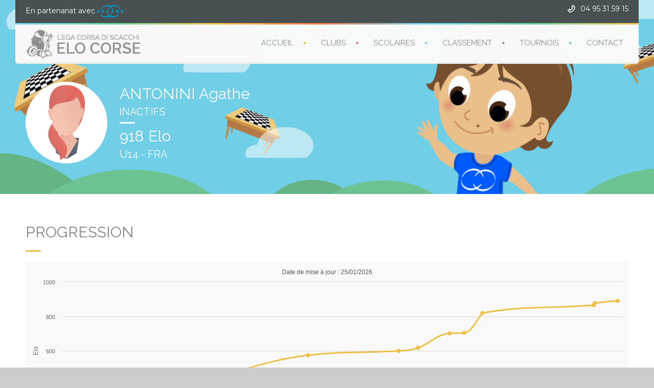

--- FILE ---
content_type: text/html; charset=UTF-8
request_url: https://elo.corse-echecs.com/echecs/page.php?page=joueur&id=26112
body_size: 9494
content:
	<!DOCTYPE html>
<!--[if lt IE 7 ]><html class="ie ie6" lang="fr"> <![endif]-->
<!--[if IE 7 ]><html class="ie ie7" lang="fr"> <![endif]-->
<!--[if IE 8 ]><html class="ie ie8" lang="fr"> <![endif]-->
<!--[if (gte IE 9)|!(IE)]><!-->
<html lang="fr"> <!--<![endif]-->

<head>

	<meta charset="utf-8">

	<title>Elo-Corse</title>
	<meta name="description" content="La Ligue Corse des Échecs publie son propre système de classification pour tous les joueurs ayant une licence Corse. Celle-ci est en particulier attribuée gratuitement à tous les enfants bénéficiant d'une heure d'enseignement dans le temps scolaire">
	<meta name="author" content="Corsicaweb">
	<meta name="viewport" content="width=device-width, initial-scale=1.0"> <!--meta responsive-->

	<!--START CSS-->
	<link rel="stylesheet" href="/css/nicdark_style.css"> <!--style-->
	<link rel="stylesheet" href="/css/custom.css"> <!--style-->
	<link rel="stylesheet" href="/css/nicdark_responsive.css"> <!--nicdark_responsive-->

	<!--revslider-->
	<link rel="stylesheet" href="/css/revslider/settings.css"> <!--revslider-->

	<!--END CSS-->

	<!--google fonts-->
	<link href='https://fonts.googleapis.com/css?family=Montserrat:400,700' rel='stylesheet' type='text/css'> <!-- font-family: 'Montserrat', sans-serif; -->
	<link href='https://fonts.googleapis.com/css?family=Raleway:400,700,600' rel='stylesheet' type='text/css'> <!-- font-family: 'Raleway', sans-serif; -->
	<link href='https://fonts.googleapis.com/css?family=Montez' rel='stylesheet' type='text/css'> <!-- font-family: 'Montez', cursive; -->

	<!--[if lt IE 9]>  
    <script src="http://html5shiv.googlecode.com/svn/trunk/html5.js"></script>  
    <![endif]-->

	<!--FAVICONS-->
	<link rel="shortcut icon" href="/img/favicon/favicon.ico">
	<!--END FAVICONS-->

	<!--main-->
	<script src="/js/main/jquery.min.js"></script> <!--Jquery-->
	<script src="/js/main/jquery-ui.js"></script> <!--Jquery UI-->
	<script src="/js/main/excanvas.js"></script> <!--canvas need for ie-->

		<script>
		(function(w, d, s, l, i) {
			w[l] = w[l] || [];
			w[l].push({
				'gtm.start': new Date().getTime(),
				event: 'gtm.js'
			});
			var f = d.getElementsByTagName(s)[0],
				j = d.createElement(s),
				dl = l != 'dataLayer' ? '&l=' + l : '';
			j.async = true;
			j.src =
				'https://www.googletagmanager.com/gtm.js?id=' + i + dl;
			f.parentNode.insertBefore(j, f);
		})(window, document, 'script', 'dataLayer', 'GTM-55MWL2V');
	</script>


</head>

<body id="start_nicdark_framework">
	<noscript><iframe src="https://www.googletagmanager.com/ns.html?id=GTM-55MWL2V" height="0" width="0" style="display:none;visibility:hidden"></iframe></noscript>

	<div class="nicdark_site">
		<div class="nicdark_site_fullwidth nicdark_clearfix">
			<div class="nicdark_overlay"></div>

			<div class="nicdark_section nicdark_navigation fade-down">

				<div class="nicdark_menu_boxed">

					<div class="nicdark_section nicdark_bg_greydark nicdark_displaynone_responsive">
						<div class="nicdark_container nicdark_clearfix">
							<div class="grid grid_6">
								<div class="nicdark_focus">
									<h6 class="white">En partenariat avec <a class="white" href="http://www.oscaro.com/" target="_blank"> <img src="/img/logo-oscaro-01.png" alt="OSCARO" height="25" style="vertical-align: middle" /></a></h6>
								</div>
							</div>
							<div class="grid grid_6 right">
								<div class="nicdark_focus right">
									<h6 class="white"><i class="icon-phone-outline"></i>&nbsp;&nbsp;04 95 31 59 15</h6>
								</div>
							</div>
						</div>
					</div>

					<div class="nicdark_space3 nicdark_bg_gradient"></div>

					<div class="nicdark_section nicdark_bg_grey nicdark_shadow nicdark_radius_bottom">
						<div class="nicdark_container nicdark_clearfix">

							<div class="grid grid_12 percentage">

								<div class="nicdark_space20"></div>

								<div class="nicdark_logo nicdark_marginleft10">
									<a href="/"><img alt="" src="/img/logo2.png"></a>
								</div>

								<nav>
									<ul class="nicdark_menu nicdark_margin010 nicdark_padding50">

										<li class="yellow"><a href="/">ACCUEIL</a></li>
										<li class="red"><a href="/echecs/page.php?page=club">CLUBS</a></li>
										<li class="blue"><a href="/echecs/page.php?page=scolaire">SCOLAIRES</a></li>
										<li class="purple"><a href="/echecs/page.php?page=classement">CLASSEMENT</a></li>
										<li class="green"><a href="/echecs/page.php?page=tournoi">TOURNOIS</a></li>
										<li class="grey"><a href="/echecs/page.php?page=contact">CONTACT</a></li>
									</ul>
								</nav>

								<div class="nicdark_space20"></div>

							</div>

						</div>
						<!--end container-->

					</div>
					<!--end header-->

				</div>

			</div>	
			<!--start section-->
	<section id="nicdark_parallax_title" class="nicdark_section nicdark_img_echec">
	
	    <div class="nicdark_filter ">
	
	        <!--start nicdark_container-->
	        <div class="nicdark_container nicdark_clearfix">
	
	            <div class="grid grid_12">
	                <div class="nicdark_space100"></div>
	                <div class="nicdark_space50"></div>
		            	                <div class="photo" style="background: url(../img/joueur/F.jpg) center center no-repeat; background-size: cover; -webkit-background-size: cover;"></div>
										<div class="info">
	                <h1 class="white subtitle">ANTONINI Agathe</h1>
	                <div class="nicdark_space10"></div>
	                <h3 class="subtitle white">INACTIFS</h3>
	                <div class="nicdark_space10"></div>
					<div class="nicdark_divider left small"><span class="nicdark_bg_white nicdark_radius"></span></div>
	                <div class="nicdark_space10"></div>
	                <h1 class="white subtitle">918 Elo</h1>
	                <div class="nicdark_space10"></div>
	                <h3 class="white subtitle">U14 - FRA</h3>
					</div>
	                <div class="nicdark_space50"></div>
	            </div>
	
	        </div>
	        <!--end nicdark_container-->
	
	    </div>
	     
	</section>
	<!--end section-->
	
	<!--start section-->
	<section class="nicdark_section">
	
	    <!--start nicdark_container-->
	    <div class="nicdark_container nicdark_clearfix">
	
	        <div class="nicdark_space50"></div>
	
	        <div class="grid grid_12">

	            <h1 class="subtitle greydark">PROGRESSION</h1>
	            <div class="nicdark_space20"></div>
	            <div class="nicdark_divider left small"><span class="nicdark_bg_yellow nicdark_radius"></span></div>
	            <div class="nicdark_space20"></div>
				<div class="nicdark_textevidence nicdark_bg_grey nicdark_shadow nicdark_radius left overflow_scroll">   
					<script src="/js/plugins/highcharts/highcharts.js"></script>
					<script>
						$(function () {
						    Highcharts.setOptions({
						        lang: {
						            months: ['janvier', 'février', 'mars', 'avril', 'mai', 'juin',
						                          'juillet', 'août', 'septembre', 'octobre', 'novembre', 'décembre'],
						            weekdays: ['Dimanche', 'Lundi', 'Mardi', 'Mercredi', 
						                             'Jeudi', 'Vendredi', 'Samedi'],
						            shortMonths: ['Jan', 'Fev', 'Mar', 'Avr', 'Mai', 'Juin', 'Juil',
						                                'Aout', 'Sept', 'Oct', 'Nov', 'Déc'],
						            decimalPoint: ',',
						            downloadPNG: 'Télécharger en image PNG',
						            downloadJPEG: 'Télécharger en image JPEG',
						            downloadPDF: 'Télécharger en document PDF',
						            downloadSVG: 'Télécharger en document Vectoriel',
						            exportButtonTitle: 'Export du graphique',
						            loading: 'Chargement en cours...',
						            printButtonTitle: 'Imprimer le graphique',
						            resetZoom: 'Réinitialiser le zoom',
						            resetZoomTitle: 'Réinitialiser le zoom au niveau 1:1',
						            thousandsSep: ' ',
						            decimalPoint: ','
						        }
						    });
							Highcharts.theme = {
							   colors: ["#edbf47"],
							   chart: {
							      backgroundColor: null
							   },
							   xAxis: {
							      labels: {
							         style: {
							            color: '#6e6e70'
							         }
							      }
							   },
							   yAxis: {
							      labels: {
							         style: {
							            color: '#6e6e70'
							         }
							      }
							   },							
							   // General
							   background2: '#E0E0E8'
							   
							};
							
							// Apply the theme
							Highcharts.setOptions(Highcharts.theme);
				
						    $('#progress').highcharts({
						        chart: {
						            type: 'spline'
						        },
						        title: {
						            text: ''
						        },
						        subtitle: {
						            text: 'Date de mise à jour : 25/01/2026'
						        },
						        xAxis: {
						            type: 'datetime',
						            dateTimeLabelFormats: { // don't display the dummy year
						                month: '%e. %b %Y',
						                year: '%Y'
						            },
						            title: {
						                text: 'Date'
						            }
						        },
						        yAxis: {
						            title: {
						                text: 'Elo'
						            },
						            min: 237						        },
						        tooltip: {
						            headerFormat: '<b>{series.name}</b><br>',
						            pointFormat: '{point.x:%e. %b %Y}: {point.y:f} Elo'
						        },
						
						        plotOptions: {
									series: {
										lineWidth: 3
									},
									spline: {
						                marker: {
						                    enabled: true
						                }
						            }
						        },
						
						        series: [{
						            name: 'Progression ANTONINI Agathe',
						            data: [
										[Date.UTC(2021,1,16), 287],
[Date.UTC(2021,11,5), 442],
[Date.UTC(2022,5,29), 574],
[Date.UTC(2023,0,2), 599],
[Date.UTC(2023,1,11), 617],
[Date.UTC(2023,3,18), 701],
[Date.UTC(2023,4,18), 704],
[Date.UTC(2023,5,25), 819],
[Date.UTC(2024,1,10), 865],
[Date.UTC(2024,1,13), 876],
[Date.UTC(2024,2,31), 889],
						            ]
						        }]
						    });
						});
					</script>
					<div id="progress" style="width: 100%; height: 400px;"></div>
				</div>


	        </div>        

	        <div class="nicdark_space50"></div>

	
	    </div>
	    <!--end nicdark_container-->
	            
	</section>
	
	
	<section class="nicdark_section">
	
	    <!--start nicdark_container-->
	    <div class="nicdark_container nicdark_clearfix">
            <div class="nicdark_space20"></div>

	        <div class="grid grid_12">
	            <h1 class="subtitle greydark">GAIN ELO (10 DERNIERS TOURNOIS)</h1>
	            <div class="nicdark_space20"></div>
	            <div class="nicdark_divider left small"><span class="nicdark_bg_yellow nicdark_radius"></span></div>
	            <div class="nicdark_space20"></div>
	        </div>
	        
			<div class="grid grid_6 nicdark_relative">
				<ul class="nicdark_list border">
					                <li class="nicdark_border_grey nicdark_club">
	                    <div class="nicdark_space15"></div>
	                    <p>Mme Ristori		                    <a href="page.php?page=tournoi&id=4385&action=ga" class="nicdark_btn nicdark_bg_green extrasmall nicdark_radius nicdark_shadow white right">29.1 Elo</a>
		                </p>
	                    <div class="nicdark_space15"></div>
	                </li>
					                <li class="nicdark_border_grey nicdark_club">
	                    <div class="nicdark_space15"></div>
	                    <p>resultats individuels ONORE		                    <a href="page.php?page=tournoi&id=4367&action=ga" class="nicdark_btn nicdark_bg_red extrasmall nicdark_radius nicdark_shadow white right">-7.85 Elo</a>
		                </p>
	                    <div class="nicdark_space15"></div>
	                </li>
					                <li class="nicdark_border_grey nicdark_club">
	                    <div class="nicdark_space15"></div>
	                    <p>Atelier Mardi		                    <a href="page.php?page=tournoi&id=4358&action=ga" class="nicdark_btn nicdark_bg_green extrasmall nicdark_radius nicdark_shadow white right">21.32 Elo</a>
		                </p>
	                    <div class="nicdark_space15"></div>
	                </li>
					                <li class="nicdark_border_grey nicdark_club">
	                    <div class="nicdark_space15"></div>
	                    <p>Qualificatifs de Balagne -12 -14 -16 ans		                    <a href="page.php?page=tournoi&id=4325&action=ga" class="nicdark_btn nicdark_bg_green extrasmall nicdark_radius nicdark_shadow white right">11.54 Elo</a>
		                </p>
	                    <div class="nicdark_space15"></div>
	                </li>
					                <li class="nicdark_border_grey nicdark_club">
	                    <div class="nicdark_space15"></div>
	                    <p>Atelier mardi		                    <a href="page.php?page=tournoi&id=4315&action=ga" class="nicdark_btn nicdark_bg_green extrasmall nicdark_radius nicdark_shadow white right">10.255 Elo</a>
		                </p>
	                    <div class="nicdark_space15"></div>
	                </li>
				</ul></div><div class="grid grid_6 nicdark_relative"><ul class="nicdark_list border">	                <li class="nicdark_border_grey nicdark_club">
	                    <div class="nicdark_space15"></div>
	                    <p>Mardi Noel		                    <a href="page.php?page=tournoi&id=4314&action=ga" class="nicdark_btn nicdark_bg_green extrasmall nicdark_radius nicdark_shadow white right">2.655 Elo</a>
		                </p>
	                    <div class="nicdark_space15"></div>
	                </li>
					                <li class="nicdark_border_grey nicdark_club">
	                    <div class="nicdark_space15"></div>
	                    <p>Atelier Mardi		                    <a href="page.php?page=tournoi&id=4313&action=ga" class="nicdark_btn nicdark_bg_green extrasmall nicdark_radius nicdark_shadow white right">33.305 Elo</a>
		                </p>
	                    <div class="nicdark_space15"></div>
	                </li>
					                <li class="nicdark_border_grey nicdark_club">
	                    <div class="nicdark_space15"></div>
	                    <p>4Ã©me Open de Monticello		                    <a href="page.php?page=tournoi&id=4277&action=ga" class="nicdark_btn nicdark_bg_green extrasmall nicdark_radius nicdark_shadow white right">22.04 Elo</a>
		                </p>
	                    <div class="nicdark_space15"></div>
	                </li>
					                <li class="nicdark_border_grey nicdark_club">
	                    <div class="nicdark_space15"></div>
	                    <p>Munticellu Mme Ambrogi		                    <a href="page.php?page=tournoi&id=4275&action=ga" class="nicdark_btn nicdark_bg_green extrasmall nicdark_radius nicdark_shadow white right">91.235 Elo</a>
		                </p>
	                    <div class="nicdark_space15"></div>
	                </li>
					                <li class="nicdark_border_grey nicdark_club">
	                    <div class="nicdark_space15"></div>
	                    <p>Atelier Mardi		                    <a href="page.php?page=tournoi&id=4261&action=ga" class="nicdark_btn nicdark_bg_green extrasmall nicdark_radius nicdark_shadow white right">2.54 Elo</a>
		                </p>
	                    <div class="nicdark_space15"></div>
	                </li>
								</ul>
			</div>

            <div class="nicdark_space50"></div>

	    </div>
	</section>
	
	<!--end section-->
	<section id="nicdark_parallax_countdown" class="nicdark_section nicdark_imgparallax nicdark_img_tournoi">
	
		<div class="nicdark_filter greydark">
	        <!--start nicdark_container-->
	        <div class="nicdark_container nicdark_clearfix">
	
	            <div class="nicdark_space40"></div>
	            <div class="nicdark_space50"></div>
	
	            <div class="grid grid_12">
	                <h1 class="white center subtitle">NOMBRE DE PARTIES</h1>
	                <div class="nicdark_space10"></div>
	                <div class="nicdark_divider center big"><span class="nicdark_bg_white nicdark_radius"></span></div> 
	                <div class="nicdark_space20"></div>    
	            </div>
	
			    <div class="nicdark_countdown">
			        <div class="grid grid_3">
			            <div class="nicdark_textevidence center">
			                <h1 class="subtitle white extrasize nicdark_transition nicdark_counter" data-to="119" data-speed="1000">119</h1>
			
			                <div class="nicdark_space20"></div><a class="nicdark_btn nicdark_bg_blue small nicdark_shadow nicdark_radius white">PARTIES JOUÉES</a>
			
			                <div class="nicdark_space5"></div>
			            </div>
			        </div>
			        <div class="grid grid_3">
			            <div class="nicdark_textevidence center">
			                <h1 class="subtitle white extrasize nicdark_transition nicdark_counter" data-to="68" data-speed="1000">68</h1>
			
			                <div class="nicdark_space20"></div><a class="nicdark_btn nicdark_bg_green small nicdark_shadow nicdark_radius white">PARTIES GAGNÉES</a>
			
			                <div class="nicdark_space5"></div>
			            </div>
			        </div>
			        <div class="grid grid_3">
			            <div class="nicdark_textevidence center">
			                <h1 class="subtitle white extrasize nicdark_transition nicdark_counter" data-to="8" data-speed="1000">8</h1>
			
			                <div class="nicdark_space20"></div><a class="nicdark_btn nicdark_bg_yellow small nicdark_shadow nicdark_radius white">PARTIES NULLES</a>
			
			                <div class="nicdark_space5"></div>
			            </div>
			        </div>
			        <div class="grid grid_3">
			            <div class="nicdark_textevidence center">
			                <h1 class="subtitle white extrasize nicdark_transition nicdark_counter" data-to="43" data-speed="1000">43</h1>
			
			                <div class="nicdark_space20"></div><a class="nicdark_btn nicdark_bg_red small nicdark_shadow nicdark_radius white">PARTIES PERDUES</a>
			
			                <div class="nicdark_space5"></div>
			            </div>
			        </div>
			    </div>
	
	            <div class="nicdark_space40"></div>
	            <div class="nicdark_space50"></div>
	
	        </div>
	        <!--end nicdark_container-->
        </div>

	</section>
	<!--end section -->


	<!--start section-->
	<section class="nicdark_section">
	
	    <!--start nicdark_container-->
	    <div class="nicdark_container nicdark_clearfix">
	
	        <div class="nicdark_space50"></div>
	
	        <div class="grid grid_12">

<!--
	            <h1 class="subtitle greydark">LE PALMARES</h1>
	            <div class="nicdark_space20"></div>
	            <div class="nicdark_divider left small"><span class="nicdark_bg_red nicdark_radius"></span></div>
	            <div class="nicdark_space20"></div>
-->
	
				<div class="nicdark_textevidence nicdark_bg_grey nicdark_shadow nicdark_radius left overflow_scroll">   
				    <table class="nicdark_table medium nicdark_bg_yellow nicdark_radius ">
				        <thead class="nicdark_border_yellow">
				            <tr>
				                <td><h4 class="white">DATE</h4></td>
				                <td width="40%"><h4 class="white">TOURNOI</h4></td>
				                <td width="5%"><h4 class="white">RONDE</h4></td>
				                <td width="30%"><h4 class="white">ADVERSAIRE</h4></td>
				                <td width="5%"><h4 class="white">ELO</h4></td>
				                <td width="5%"><h4 class="white">COUL.</h4></td>
				                <td width="5%"><h4 class="white">RES</h4></td>
				                <td width="5%"><h4 class="white">GAIN</h4></td>
				            </tr>
				        </thead>
				        <tbody class="nicdark_bg_grey nicdark_border_grey">
												            <tr class=" ">
					                <td><p>13/05/2024</p></td>
					                <td><p>Mme Ristori</p></td>
					                <td><p>1</p></td>
					                <td><p>DE MARCO Alesiu</p></td>
					                <td><p>501</p></td>
					                <td><p>Blanc</p></td>
					                <td><p>
						            1-0						            </p></td>
					                <td><p>3,25</p></td>
					            </tr>
																					            <tr class="">
					                <td><p>13/05/2024</p></td>
					                <td><p>Mme Ristori</p></td>
					                <td><p>2</p></td>
					                <td><p>DOLESI Francescu</p></td>
					                <td><p>594</p></td>
					                <td><p>Noir</p></td>
					                <td><p>
						            1-0					                </p></td>
					                <td><p>5,33</p></td>
					            </tr>
																					            <tr class=" ">
					                <td><p>13/05/2024</p></td>
					                <td><p>Mme Ristori</p></td>
					                <td><p>3</p></td>
					                <td><p>DUNKAN ORDIONI Aaron</p></td>
					                <td><p>507</p></td>
					                <td><p>Blanc</p></td>
					                <td><p>
						            1-0						            </p></td>
					                <td><p>3,38</p></td>
					            </tr>
																					            <tr class="">
					                <td><p>13/05/2024</p></td>
					                <td><p>Mme Ristori</p></td>
					                <td><p>4</p></td>
					                <td><p>FRANCESCHINI Chiara</p></td>
					                <td><p>627</p></td>
					                <td><p>Noir</p></td>
					                <td><p>
						            1-0					                </p></td>
					                <td><p>6,23</p></td>
					            </tr>
																					            <tr class=" ">
					                <td><p>13/05/2024</p></td>
					                <td><p>Mme Ristori</p></td>
					                <td><p>5</p></td>
					                <td><p>PIANNE Mattis</p></td>
					                <td><p>632</p></td>
					                <td><p>Blanc</p></td>
					                <td><p>
						            1-0						            </p></td>
					                <td><p>6,35</p></td>
					            </tr>
																					            <tr class="">
					                <td><p>13/05/2024</p></td>
					                <td><p>Mme Ristori</p></td>
					                <td><p>6</p></td>
					                <td><p>COLOMBANI Joseph</p></td>
					                <td><p>454</p></td>
					                <td><p>Noir</p></td>
					                <td><p>
						            1-0					                </p></td>
					                <td><p>2,45</p></td>
					            </tr>
																					            <tr class="">
					                <td><p>13/05/2024</p></td>
					                <td><p>Mme Ristori</p></td>
					                <td><p>7</p></td>
					                <td><p>GHAFFAR Zakaria</p></td>
					                <td><p>430</p></td>
					                <td><p>Noir</p></td>
					                <td><p>
						            1-0					                </p></td>
					                <td><p>2,13</p></td>
					            </tr>
																					            <tr class=" ">
					                <td><p>31/03/2024</p></td>
					                <td><p>resultats individuels ONORE</p></td>
					                <td><p>1</p></td>
					                <td><p>DE CASTELLI Philippe</p></td>
					                <td><p>670</p></td>
					                <td><p>Blanc</p></td>
					                <td><p>
						            0-1						            </p></td>
					                <td><p>-11,51</p></td>
					            </tr>
																					            <tr class="">
					                <td><p>31/03/2024</p></td>
					                <td><p>resultats individuels ONORE</p></td>
					                <td><p>2</p></td>
					                <td><p>BONNAY TRAMONI Baptiste</p></td>
					                <td><p>992</p></td>
					                <td><p>Noir</p></td>
					                <td><p>
						            0-1					                </p></td>
					                <td><p>-5,12</p></td>
					            </tr>
																					            <tr class="">
					                <td><p>31/03/2024</p></td>
					                <td><p>resultats individuels ONORE</p></td>
					                <td><p>3</p></td>
					                <td><p>BACON Laurianne</p></td>
					                <td><p>890</p></td>
					                <td><p>Noir</p></td>
					                <td><p>
						            0-1					                </p></td>
					                <td><p>-7,20</p></td>
					            </tr>
																					            <tr class=" ">
					                <td><p>31/03/2024</p></td>
					                <td><p>resultats individuels ONORE</p></td>
					                <td><p>4</p></td>
					                <td><p>PLACIDE Princestone</p></td>
					                <td><p>854</p></td>
					                <td><p>Blanc</p></td>
					                <td><p>
						            1-0						            </p></td>
					                <td><p>11,73</p></td>
					            </tr>
																					            <tr class=" ">
					                <td><p>31/03/2024</p></td>
					                <td><p>resultats individuels ONORE</p></td>
					                <td><p>5</p></td>
					                <td><p>PAOLANTONACCI Theodora</p></td>
					                <td><p>900</p></td>
					                <td><p>Blanc</p></td>
					                <td><p>
						            1-0						            </p></td>
					                <td><p>13,35</p></td>
					            </tr>
																					            <tr class="">
					                <td><p>31/03/2024</p></td>
					                <td><p>resultats individuels ONORE</p></td>
					                <td><p>6</p></td>
					                <td><p>GODE MONTEIL Octave</p></td>
					                <td><p>799</p></td>
					                <td><p>Noir</p></td>
					                <td><p>
						            0-1					                </p></td>
					                <td><p>-9,11</p></td>
					            </tr>
																					            <tr class="">
					                <td><p>26/03/2024</p></td>
					                <td><p>Atelier Mardi</p></td>
					                <td><p>1</p></td>
					                <td><p>BORRAGINI FERRARI Lucas</p></td>
					                <td><p>200</p></td>
					                <td><p>Noir</p></td>
					                <td><p>
						            1-0					                </p></td>
					                <td><p>0,35</p></td>
					            </tr>
																					            <tr class=" ">
					                <td><p>26/03/2024</p></td>
					                <td><p>Atelier Mardi</p></td>
					                <td><p>2</p></td>
					                <td><p>FOISIL Eva</p></td>
					                <td><p>818</p></td>
					                <td><p>Blanc</p></td>
					                <td><p>
						            1-0						            </p></td>
					                <td><p>12,48</p></td>
					            </tr>
																					            <tr class="">
					                <td><p>26/03/2024</p></td>
					                <td><p>Atelier Mardi</p></td>
					                <td><p>3</p></td>
					                <td><p>FOISIL Marie</p></td>
					                <td><p>986</p></td>
					                <td><p>Noir</p></td>
					                <td><p>
						            0-1					                </p></td>
					                <td><p>-4,16</p></td>
					            </tr>
																					            <tr class=" ">
					                <td><p>26/03/2024</p></td>
					                <td><p>Atelier Mardi</p></td>
					                <td><p>4</p></td>
					                <td><p>VERSINI Louise</p></td>
					                <td><p>806</p></td>
					                <td><p>Blanc</p></td>
					                <td><p>
						            1-0						            </p></td>
					                <td><p>12,05</p></td>
					            </tr>
																					            <tr class="">
					                <td><p>26/03/2024</p></td>
					                <td><p>Atelier Mardi</p></td>
					                <td><p>5</p></td>
					                <td><p>COMTE SANTUCCI Alicio Neo Guevara</p></td>
					                <td><p>259</p></td>
					                <td><p>Noir</p></td>
					                <td><p>
						            1-0					                </p></td>
					                <td><p>0,60</p></td>
					            </tr>
																					            <tr class="">
					                <td><p>11/02/2024</p></td>
					                <td><p>Qualificatifs de Balagne -12 -14 -16 ans</p></td>
					                <td><p>1</p></td>
					                <td><p>SAVELLI DE GUIDO Lucca</p></td>
					                <td><p>1237</p></td>
					                <td><p>Noir</p></td>
					                <td><p>
						            0-1					                </p></td>
					                <td><p>-1,05</p></td>
					            </tr>
																					            <tr class=" ">
					                <td><p>11/02/2024</p></td>
					                <td><p>Qualificatifs de Balagne -12 -14 -16 ans</p></td>
					                <td><p>2</p></td>
					                <td><p>VALERY Anna Dea</p></td>
					                <td><p>653</p></td>
					                <td><p>Blanc</p></td>
					                <td><p>
						            1-0						            </p></td>
					                <td><p>6,98</p></td>
					            </tr>
																					            <tr class="">
					                <td><p>11/02/2024</p></td>
					                <td><p>Qualificatifs de Balagne -12 -14 -16 ans</p></td>
					                <td><p>3</p></td>
					                <td><p>DUBERNET AGOSTINI Pablo</p></td>
					                <td><p>969</p></td>
					                <td><p>Noir</p></td>
					                <td><p>
						            0-1					                </p></td>
					                <td><p>-4,47</p></td>
					            </tr>
																					            <tr class=" ">
					                <td><p>11/02/2024</p></td>
					                <td><p>Qualificatifs de Balagne -12 -14 -16 ans</p></td>
					                <td><p>4</p></td>
					                <td><p>LHONI-HUBERT Mahe</p></td>
					                <td><p>622</p></td>
					                <td><p>Blanc</p></td>
					                <td><p>
						            1-0						            </p></td>
					                <td><p>6,08</p></td>
					            </tr>
																					            <tr class=" ">
					                <td><p>11/02/2024</p></td>
					                <td><p>Qualificatifs de Balagne -12 -14 -16 ans</p></td>
					                <td><p>5</p></td>
					                <td><p>FOISIL Marie</p></td>
					                <td><p>986</p></td>
					                <td><p>Blanc</p></td>
					                <td><p>
						            0-1						            </p></td>
					                <td><p>-4,16</p></td>
					            </tr>
																					            <tr class="">
					                <td><p>11/02/2024</p></td>
					                <td><p>Qualificatifs de Balagne -12 -14 -16 ans</p></td>
					                <td><p>6</p></td>
					                <td><p>VERSINI Louise</p></td>
					                <td><p>806</p></td>
					                <td><p>Noir</p></td>
					                <td><p>
						            1-0					                </p></td>
					                <td><p>12,05</p></td>
					            </tr>
																					            <tr class="">
					                <td><p>11/02/2024</p></td>
					                <td><p>Qualificatifs de Balagne -12 -14 -16 ans</p></td>
					                <td><p>7</p></td>
					                <td><p>SUSINI Stella</p></td>
					                <td><p>1002</p></td>
					                <td><p>Noir</p></td>
					                <td><p>
						            0-1					                </p></td>
					                <td><p>-3,89</p></td>
					            </tr>
																					            <tr class=" ">
					                <td><p>19/12/2023</p></td>
					                <td><p>Mardi Noel</p></td>
					                <td><p>1</p></td>
					                <td><p>COMTE SANTUCCI Alicio Neo Guevara</p></td>
					                <td><p>200</p></td>
					                <td><p>Blanc</p></td>
					                <td><p>
						            1-0						            </p></td>
					                <td><p>0,35</p></td>
					            </tr>
																					            <tr class="">
					                <td><p>19/12/2023</p></td>
					                <td><p>Mardi Noel</p></td>
					                <td><p>2</p></td>
					                <td><p>FOISIL Marie</p></td>
					                <td><p>985</p></td>
					                <td><p>Noir</p></td>
					                <td><p>
						            1-0					                </p></td>
					                <td><p>18,03</p></td>
					            </tr>
																					            <tr class=" ">
					                <td><p>19/12/2023</p></td>
					                <td><p>Mardi Noel</p></td>
					                <td><p>3</p></td>
					                <td><p>VERSINI Louise</p></td>
					                <td><p>806</p></td>
					                <td><p>Blanc</p></td>
					                <td><p>
						            0-1						            </p></td>
					                <td><p>-7,77</p></td>
					            </tr>
																					            <tr class="">
					                <td><p>19/12/2023</p></td>
					                <td><p>Mardi Noel</p></td>
					                <td><p>4</p></td>
					                <td><p>FOISIL Eva</p></td>
					                <td><p>799</p></td>
					                <td><p>Noir</p></td>
					                <td><p>
						            0-1					                </p></td>
					                <td><p>-7,92</p></td>
					            </tr>
																					            <tr class="">
					                <td><p>19/12/2023</p></td>
					                <td><p>Mardi Noel</p></td>
					                <td><p>5</p></td>
					                <td><p>MURCIA Gerald</p></td>
					                <td><p>1642</p></td>
					                <td><p>Noir</p></td>
					                <td><p>
						            0-1					                </p></td>
					                <td><p>-0,03</p></td>
					            </tr>
																					            <tr class="">
					                <td><p>14/11/2023</p></td>
					                <td><p>Atelier mardi</p></td>
					                <td><p>1</p></td>
					                <td><p>VERSINI Louise</p></td>
					                <td><p>806</p></td>
					                <td><p>Noir</p></td>
					                <td><p>
						            0-1					                </p></td>
					                <td><p>-7,77</p></td>
					            </tr>
																					            <tr class=" ">
					                <td><p>14/11/2023</p></td>
					                <td><p>Atelier mardi</p></td>
					                <td><p>5</p></td>
					                <td><p>FOISIL Marie</p></td>
					                <td><p>985</p></td>
					                <td><p>Blanc</p></td>
					                <td><p>
						            1-0						            </p></td>
					                <td><p>18,03</p></td>
					            </tr>
																					            <tr class=" ">
					                <td><p>19/09/2023</p></td>
					                <td><p>Atelier Mardi</p></td>
					                <td><p>1</p></td>
					                <td><p>DUBERNET AGOSTINI Pablo</p></td>
					                <td><p>963</p></td>
					                <td><p>Blanc</p></td>
					                <td><p>
						            1-0						            </p></td>
					                <td><p>17,38</p></td>
					            </tr>
																					            <tr class=" ">
					                <td><p>19/09/2023</p></td>
					                <td><p>Atelier Mardi</p></td>
					                <td><p>2</p></td>
					                <td><p>VERSINI Louise</p></td>
					                <td><p>806</p></td>
					                <td><p>Blanc</p></td>
					                <td><p>
						            1-0						            </p></td>
					                <td><p>12,05</p></td>
					            </tr>
																					            <tr class="">
					                <td><p>19/09/2023</p></td>
					                <td><p>Atelier Mardi</p></td>
					                <td><p>3</p></td>
					                <td><p>FOISIL Eva</p></td>
					                <td><p>799</p></td>
					                <td><p>Noir</p></td>
					                <td><p>
						            1-0					                </p></td>
					                <td><p>11,80</p></td>
					            </tr>
																					            <tr class=" ">
					                <td><p>19/09/2023</p></td>
					                <td><p>Atelier Mardi</p></td>
					                <td><p>4</p></td>
					                <td><p>HAMONIC Adrien</p></td>
					                <td><p>1011</p></td>
					                <td><p>Blanc</p></td>
					                <td><p>
						            0-1						            </p></td>
					                <td><p>-3,74</p></td>
					            </tr>
																					            <tr class="">
					                <td><p>19/09/2023</p></td>
					                <td><p>Atelier Mardi</p></td>
					                <td><p>5</p></td>
					                <td><p>FOISIL Marie</p></td>
					                <td><p>985</p></td>
					                <td><p>Noir</p></td>
					                <td><p>
						            0-1					                </p></td>
					                <td><p>-4,19</p></td>
					            </tr>
																					            <tr class="">
					                <td><p>25/06/2023</p></td>
					                <td><p>4Ã©me Open de Monticello</p></td>
					                <td><p>1</p></td>
					                <td><p>FRISONI Robin</p></td>
					                <td><p>1500</p></td>
					                <td><p>Noir</p></td>
					                <td><p>
						            0-1					                </p></td>
					                <td><p>-0,06</p></td>
					            </tr>
																					            <tr class=" ">
					                <td><p>25/06/2023</p></td>
					                <td><p>4Ã©me Open de Monticello</p></td>
					                <td><p>2</p></td>
					                <td><p>GIUDICELLI MARCHINI Enzo</p></td>
					                <td><p>545</p></td>
					                <td><p>Blanc</p></td>
					                <td><p>
						            1-0						            </p></td>
					                <td><p>5,58</p></td>
					            </tr>
																					            <tr class="">
					                <td><p>25/06/2023</p></td>
					                <td><p>4Ã©me Open de Monticello</p></td>
					                <td><p>3</p></td>
					                <td><p>TANNOUS BONELLI Pierre Antoine</p></td>
					                <td><p>1073</p></td>
					                <td><p>Noir</p></td>
					                <td><p>
						            0-1					                </p></td>
					                <td><p>-1,65</p></td>
					            </tr>
																					            <tr class=" ">
					                <td><p>25/06/2023</p></td>
					                <td><p>4Ã©me Open de Monticello</p></td>
					                <td><p>4</p></td>
					                <td><p>HARAMY Lina</p></td>
					                <td><p>226</p></td>
					                <td><p>Blanc</p></td>
					                <td><p>
						            1-0						            </p></td>
					                <td><p>0,66</p></td>
					            </tr>
																					            <tr class="">
					                <td><p>25/06/2023</p></td>
					                <td><p>4Ã©me Open de Monticello</p></td>
					                <td><p>5</p></td>
					                <td><p>SUSINI Stella</p></td>
					                <td><p>991</p></td>
					                <td><p>Noir</p></td>
					                <td><p>
						            0-1					                </p></td>
					                <td><p>-2,46</p></td>
					            </tr>
																					            <tr class=" ">
					                <td><p>25/06/2023</p></td>
					                <td><p>4Ã©me Open de Monticello</p></td>
					                <td><p>6</p></td>
					                <td><p>COLOMBANI Paul Andre</p></td>
					                <td><p>608</p></td>
					                <td><p>Blanc</p></td>
					                <td><p>
						            1-0						            </p></td>
					                <td><p>7,56</p></td>
					            </tr>
																					            <tr class="">
					                <td><p>25/06/2023</p></td>
					                <td><p>4Ã©me Open de Monticello</p></td>
					                <td><p>7</p></td>
					                <td><p>BASTIANI Olivier</p></td>
					                <td><p>900</p></td>
					                <td><p>Noir</p></td>
					                <td><p>
						            1-0					                </p></td>
					                <td><p>19,26</p></td>
					            </tr>
																					            <tr class=" ">
					                <td><p>25/06/2023</p></td>
					                <td><p>4Ã©me Open de Monticello</p></td>
					                <td><p>8</p></td>
					                <td><p>HAMEL David</p></td>
					                <td><p>874</p></td>
					                <td><p>Blanc</p></td>
					                <td><p>
						            0-1						            </p></td>
					                <td><p>-3,93</p></td>
					            </tr>
																					            <tr class="">
					                <td><p>25/06/2023</p></td>
					                <td><p>4Ã©me Open de Monticello</p></td>
					                <td><p>9</p></td>
					                <td><p>FOISIL Marie</p></td>
					                <td><p>952</p></td>
					                <td><p>Noir</p></td>
					                <td><p>
						            0-1					                </p></td>
					                <td><p>-2,92</p></td>
					            </tr>
																					            <tr class="">
					                <td><p>23/06/2023</p></td>
					                <td><p>Atelier Mardi</p></td>
					                <td><p>1</p></td>
					                <td><p>HAMONIC Adrien</p></td>
					                <td><p>946</p></td>
					                <td><p>Noir</p></td>
					                <td><p>
						            0-1					                </p></td>
					                <td><p>-1,22</p></td>
					            </tr>
																					            <tr class="">
					                <td><p>23/06/2023</p></td>
					                <td><p>Munticellu Mme Ambrogi</p></td>
					                <td><p>1</p></td>
					                <td><p>JOLIBOIS Lenaig</p></td>
					                <td><p>478</p></td>
					                <td><p>Noir</p></td>
					                <td><p>
						            1-0					                </p></td>
					                <td><p>11,01</p></td>
					            </tr>
																					            <tr class=" ">
					                <td><p>23/06/2023</p></td>
					                <td><p>Munticellu Mme Ambrogi</p></td>
					                <td><p>2</p></td>
					                <td><p>PIANNE Mattis</p></td>
					                <td><p>517</p></td>
					                <td><p>Blanc</p></td>
					                <td><p>
						            1-0						            </p></td>
					                <td><p>12,60</p></td>
					            </tr>
																					            <tr class=" ">
					                <td><p>23/06/2023</p></td>
					                <td><p>Atelier Mardi</p></td>
					                <td><p>2</p></td>
					                <td><p>VALERY Anto</p></td>
					                <td><p>254</p></td>
					                <td><p>Blanc</p></td>
					                <td><p>
						            1-0						            </p></td>
					                <td><p>3,00</p></td>
					            </tr>
																					            <tr class="">
					                <td><p>23/06/2023</p></td>
					                <td><p>Munticellu Mme Ambrogi</p></td>
					                <td><p>3</p></td>
					                <td><p>VERSINI Louise</p></td>
					                <td><p>488</p></td>
					                <td><p>Noir</p></td>
					                <td><p>
						            1/2					                </p></td>
					                <td><p>-0,60</p></td>
					            </tr>
																					            <tr class="">
					                <td><p>23/06/2023</p></td>
					                <td><p>Atelier Mardi</p></td>
					                <td><p>3</p></td>
					                <td><p>FOISIL Eva</p></td>
					                <td><p>591</p></td>
					                <td><p>Noir</p></td>
					                <td><p>
						            0-1					                </p></td>
					                <td><p>-5,37</p></td>
					            </tr>
																					            <tr class=" ">
					                <td><p>23/06/2023</p></td>
					                <td><p>Munticellu Mme Ambrogi</p></td>
					                <td><p>4</p></td>
					                <td><p>FOISIL Marie</p></td>
					                <td><p>715</p></td>
					                <td><p>Blanc</p></td>
					                <td><p>
						            1/2						            </p></td>
					                <td><p>5,73</p></td>
					            </tr>
																					            <tr class=" ">
					                <td><p>23/06/2023</p></td>
					                <td><p>Atelier Mardi</p></td>
					                <td><p>4</p></td>
					                <td><p>ALLEGRINI Ghjacumina</p></td>
					                <td><p>423</p></td>
					                <td><p>Blanc</p></td>
					                <td><p>
						            1-0						            </p></td>
					                <td><p>7,38</p></td>
					            </tr>
																					            <tr class=" ">
					                <td><p>23/06/2023</p></td>
					                <td><p>Atelier Mardi</p></td>
					                <td><p>5</p></td>
					                <td><p>DUBERNET AGOSTINI Pablo</p></td>
					                <td><p>943</p></td>
					                <td><p>Blanc</p></td>
					                <td><p>
						            0-1						            </p></td>
					                <td><p>-1,25</p></td>
					            </tr>
																					            <tr class="">
					                <td><p>23/06/2023</p></td>
					                <td><p>Munticellu Mme Ambrogi</p></td>
					                <td><p>5</p></td>
					                <td><p>COLOMBANI Marie</p></td>
					                <td><p>545</p></td>
					                <td><p>Noir</p></td>
					                <td><p>
						            1-0					                </p></td>
					                <td><p>13,77</p></td>
					            </tr>
																					            <tr class=" ">
					                <td><p>23/06/2023</p></td>
					                <td><p>Munticellu Mme Ambrogi</p></td>
					                <td><p>6</p></td>
					                <td><p>LHONI-HUBERT Mahe</p></td>
					                <td><p>514</p></td>
					                <td><p>Blanc</p></td>
					                <td><p>
						            1-0						            </p></td>
					                <td><p>12,48</p></td>
					            </tr>
																					            <tr class="">
					                <td><p>23/06/2023</p></td>
					                <td><p>Munticellu Mme Ambrogi</p></td>
					                <td><p>7</p></td>
					                <td><p>DIAZ ACQUAVIVA Sandro</p></td>
					                <td><p>500</p></td>
					                <td><p>Noir</p></td>
					                <td><p>
						            1-0					                </p></td>
					                <td><p>11,91</p></td>
					            </tr>
																					            <tr class=" ">
					                <td><p>23/06/2023</p></td>
					                <td><p>Munticellu Mme Ambrogi</p></td>
					                <td><p>8</p></td>
					                <td><p>AGATI Leonore</p></td>
					                <td><p>532</p></td>
					                <td><p>Blanc</p></td>
					                <td><p>
						            1-0						            </p></td>
					                <td><p>13,23</p></td>
					            </tr>
																					            <tr class="">
					                <td><p>23/06/2023</p></td>
					                <td><p>Munticellu Mme Ambrogi</p></td>
					                <td><p>9</p></td>
					                <td><p>FOLACCI Leo</p></td>
					                <td><p>480</p></td>
					                <td><p>Noir</p></td>
					                <td><p>
						            1-0					                </p></td>
					                <td><p>11,10</p></td>
					            </tr>
																					            <tr class="">
					                <td><p>17/05/2023</p></td>
					                <td><p>atelier mardi 7</p></td>
					                <td><p>1</p></td>
					                <td><p>DUBERNET AGOSTINI Pablo</p></td>
					                <td><p>933</p></td>
					                <td><p>Noir</p></td>
					                <td><p>
						            0-1					                </p></td>
					                <td><p>-0,60</p></td>
					            </tr>
																					            <tr class=" ">
					                <td><p>17/05/2023</p></td>
					                <td><p>atelier mardi 7</p></td>
					                <td><p>2</p></td>
					                <td><p>VALERY Anto</p></td>
					                <td><p>254</p></td>
					                <td><p>Blanc</p></td>
					                <td><p>
						            1-0						            </p></td>
					                <td><p>3,33</p></td>
					            </tr>
																					            <tr class="">
					                <td><p>17/05/2023</p></td>
					                <td><p>atelier mardi 7</p></td>
					                <td><p>3</p></td>
					                <td><p>FOISIL Marie</p></td>
					                <td><p>776</p></td>
					                <td><p>Noir</p></td>
					                <td><p>
						            0-1					                </p></td>
					                <td><p>-1,33</p></td>
					            </tr>
																					            <tr class=" ">
					                <td><p>17/05/2023</p></td>
					                <td><p>Atelier du mardi 6</p></td>
					                <td><p>4</p></td>
					                <td><p>RAVAILLE Gabin</p></td>
					                <td><p>200</p></td>
					                <td><p>Blanc</p></td>
					                <td><p>
						            1-0						            </p></td>
					                <td><p>2,10</p></td>
					            </tr>
																					            <tr class=" ">
					                <td><p>17/05/2023</p></td>
					                <td><p>atelier mardi 7</p></td>
					                <td><p>4</p></td>
					                <td><p>FOISIL Eva</p></td>
					                <td><p>561</p></td>
					                <td><p>Blanc</p></td>
					                <td><p>
						            0-1						            </p></td>
					                <td><p>-2,77</p></td>
					            </tr>
																					            <tr class=" ">
					                <td><p>17/05/2023</p></td>
					                <td><p>atelier mardi 7</p></td>
					                <td><p>5</p></td>
					                <td><p>HAMONIC Adrien</p></td>
					                <td><p>921</p></td>
					                <td><p>Blanc</p></td>
					                <td><p>
						            0-1						            </p></td>
					                <td><p>-0,64</p></td>
					            </tr>
																					            <tr class="">
					                <td><p>17/05/2023</p></td>
					                <td><p>Atelier du mardi 6</p></td>
					                <td><p>5</p></td>
					                <td><p>VALERY Anto</p></td>
					                <td><p>254</p></td>
					                <td><p>Noir</p></td>
					                <td><p>
						            1-0					                </p></td>
					                <td><p>3,00</p></td>
					            </tr>
																					            <tr class="">
					                <td><p>06/04/2023</p></td>
					                <td><p>Munticellu - Mme Ambrogi</p></td>
					                <td><p>1</p></td>
					                <td><p>AFKIR Sarah</p></td>
					                <td><p>453</p></td>
					                <td><p>Noir</p></td>
					                <td><p>
						            1-0					                </p></td>
					                <td><p>10,02</p></td>
					            </tr>
																					            <tr class=" ">
					                <td><p>06/04/2023</p></td>
					                <td><p>Munticellu - Mme Ambrogi</p></td>
					                <td><p>2</p></td>
					                <td><p>PROST Ellea</p></td>
					                <td><p>500</p></td>
					                <td><p>Blanc</p></td>
					                <td><p>
						            1-0						            </p></td>
					                <td><p>11,91</p></td>
					            </tr>
																					            <tr class="">
					                <td><p>06/04/2023</p></td>
					                <td><p>Munticellu - Mme Ambrogi</p></td>
					                <td><p>3</p></td>
					                <td><p>AGATI Leonore</p></td>
					                <td><p>532</p></td>
					                <td><p>Noir</p></td>
					                <td><p>
						            1/2					                </p></td>
					                <td><p>-0,30</p></td>
					            </tr>
																					            <tr class=" ">
					                <td><p>06/04/2023</p></td>
					                <td><p>Munticellu - Mme Ambrogi</p></td>
					                <td><p>4</p></td>
					                <td><p>COLOMBANI Marie</p></td>
					                <td><p>545</p></td>
					                <td><p>Blanc</p></td>
					                <td><p>
						            1-0						            </p></td>
					                <td><p>13,77</p></td>
					            </tr>
																					            <tr class="">
					                <td><p>06/04/2023</p></td>
					                <td><p>Munticellu - Mme Ambrogi</p></td>
					                <td><p>5</p></td>
					                <td><p>LHONI-HUBERT Mahe</p></td>
					                <td><p>514</p></td>
					                <td><p>Noir</p></td>
					                <td><p>
						            1-0					                </p></td>
					                <td><p>12,48</p></td>
					            </tr>
																					            <tr class=" ">
					                <td><p>06/04/2023</p></td>
					                <td><p>Munticellu - Mme Ambrogi</p></td>
					                <td><p>6</p></td>
					                <td><p>FOISIL Marie</p></td>
					                <td><p>715</p></td>
					                <td><p>Blanc</p></td>
					                <td><p>
						            0-1						            </p></td>
					                <td><p>-1,55</p></td>
					            </tr>
																					            <tr class="">
					                <td><p>06/04/2023</p></td>
					                <td><p>Munticellu - Mme Ambrogi</p></td>
					                <td><p>7</p></td>
					                <td><p>DE MARCO Alesiu</p></td>
					                <td><p>420</p></td>
					                <td><p>Noir</p></td>
					                <td><p>
						            1-0					                </p></td>
					                <td><p>8,79</p></td>
					            </tr>
																					            <tr class=" ">
					                <td><p>02/04/2023</p></td>
					                <td><p>Ch Onore Individuale</p></td>
					                <td><p>1</p></td>
					                <td><p>TANNOUS BONELLI Pierre Antoine</p></td>
					                <td><p>965</p></td>
					                <td><p>Blanc</p></td>
					                <td><p>
						            0-1						            </p></td>
					                <td><p>-1,09</p></td>
					            </tr>
																					            <tr class="">
					                <td><p>02/04/2023</p></td>
					                <td><p>Ch Onore Individuale</p></td>
					                <td><p>2</p></td>
					                <td><p>GAGNOR Enzo</p></td>
					                <td><p>728</p></td>
					                <td><p>Noir</p></td>
					                <td><p>
						            1/2					                </p></td>
					                <td><p>4,59</p></td>
					            </tr>
																					            <tr class="">
					                <td><p>02/04/2023</p></td>
					                <td><p>Ch Onore Individuale</p></td>
					                <td><p>3</p></td>
					                <td><p>FEDERICI Vincent</p></td>
					                <td><p>414</p></td>
					                <td><p>Noir</p></td>
					                <td><p>
						            1-0					                </p></td>
					                <td><p>7,08</p></td>
					            </tr>
																					            <tr class=" ">
					                <td><p>02/04/2023</p></td>
					                <td><p>Ch Onore Individuale</p></td>
					                <td><p>4</p></td>
					                <td><p>FRANCESCHI Antoine</p></td>
					                <td><p>704</p></td>
					                <td><p>Blanc</p></td>
					                <td><p>
						            1-0						            </p></td>
					                <td><p>18,63</p></td>
					            </tr>
																					            <tr class=" ">
					                <td><p>02/04/2023</p></td>
					                <td><p>Ch Onore Individuale</p></td>
					                <td><p>5</p></td>
					                <td><p>VIENNE Lia Maria</p></td>
					                <td><p>372</p></td>
					                <td><p>Blanc</p></td>
					                <td><p>
						            1-0						            </p></td>
					                <td><p>5,79</p></td>
					            </tr>
																					            <tr class=" ">
					                <td><p>02/04/2023</p></td>
					                <td><p>Ch Onore Individuale</p></td>
					                <td><p>6</p></td>
					                <td><p>BIANCARELLI LITTY Andria</p></td>
					                <td><p>593</p></td>
					                <td><p>Blanc</p></td>
					                <td><p>
						            0-1						            </p></td>
					                <td><p>-5,34</p></td>
					            </tr>
																					            <tr class="">
					                <td><p>05/02/2023</p></td>
					                <td><p>Qualificatifs Chpt de Corse Balagne  -10 ans</p></td>
					                <td><p>1</p></td>
					                <td><p>DUBANT Tahis</p></td>
					                <td><p>427</p></td>
					                <td><p>Noir</p></td>
					                <td><p>
						            1-0					                </p></td>
					                <td><p>8,16</p></td>
					            </tr>
																					            <tr class=" ">
					                <td><p>05/02/2023</p></td>
					                <td><p>Qualificatifs Chpt de Corse Balagne  -10 ans</p></td>
					                <td><p>2</p></td>
					                <td><p>FOISIL Marie</p></td>
					                <td><p>776</p></td>
					                <td><p>Blanc</p></td>
					                <td><p>
						            0-1						            </p></td>
					                <td><p>-1,33</p></td>
					            </tr>
																					            <tr class="">
					                <td><p>05/02/2023</p></td>
					                <td><p>Qualificatifs Chpt de Corse Balagne  -10 ans</p></td>
					                <td><p>3</p></td>
					                <td><p>ALLEGRINI Ghjacumina</p></td>
					                <td><p>363</p></td>
					                <td><p>Noir</p></td>
					                <td><p>
						            0-1					                </p></td>
					                <td><p>-3,99</p></td>
					            </tr>
																					            <tr class=" ">
					                <td><p>05/02/2023</p></td>
					                <td><p>Qualificatifs Chpt de Corse Balagne  -10 ans</p></td>
					                <td><p>4</p></td>
					                <td><p>LOUTFI Sidoine</p></td>
					                <td><p>468</p></td>
					                <td><p>Blanc</p></td>
					                <td><p>
						            1-0						            </p></td>
					                <td><p>9,66</p></td>
					            </tr>
																					            <tr class="">
					                <td><p>05/02/2023</p></td>
					                <td><p>Qualificatifs Chpt de Corse Balagne  -10 ans</p></td>
					                <td><p>5</p></td>
					                <td><p>SAVELLI DE GUIDO Romain</p></td>
					                <td><p>549</p></td>
					                <td><p>Noir</p></td>
					                <td><p>
						            0-1					                </p></td>
					                <td><p>-2,85</p></td>
					            </tr>
																					            <tr class=" ">
					                <td><p>05/02/2023</p></td>
					                <td><p>Qualificatifs Chpt de Corse Balagne  -10 ans</p></td>
					                <td><p>6</p></td>
					                <td><p>CHIBA Fahd</p></td>
					                <td><p>475</p></td>
					                <td><p>Blanc</p></td>
					                <td><p>
						            1-0						            </p></td>
					                <td><p>9,93</p></td>
					            </tr>
																					            <tr class="">
					                <td><p>05/02/2023</p></td>
					                <td><p>Qualificatifs Chpt de Corse Balagne  -10 ans</p></td>
					                <td><p>7</p></td>
					                <td><p>DUBERNET AGOSTINI Pablo</p></td>
					                <td><p>933</p></td>
					                <td><p>Noir</p></td>
					                <td><p>
						            0-1					                </p></td>
					                <td><p>-0,60</p></td>
					            </tr>
																					            <tr class=" ">
					                <td><p>18/10/2022</p></td>
					                <td><p>Mme Ambrogi</p></td>
					                <td><p>1</p></td>
					                <td><p>JOLIBOIS Lenaig</p></td>
					                <td><p>478</p></td>
					                <td><p>Blanc</p></td>
					                <td><p>
						            1-0						            </p></td>
					                <td><p>11,01</p></td>
					            </tr>
																					            <tr class="">
					                <td><p>18/10/2022</p></td>
					                <td><p>Mme Ambrogi</p></td>
					                <td><p>2</p></td>
					                <td><p>DOLESI Francescu</p></td>
					                <td><p>417</p></td>
					                <td><p>Noir</p></td>
					                <td><p>
						            1-0					                </p></td>
					                <td><p>8,67</p></td>
					            </tr>
																					            <tr class=" ">
					                <td><p>18/10/2022</p></td>
					                <td><p>Mme Ambrogi</p></td>
					                <td><p>3</p></td>
					                <td><p>PIANNE Mattis</p></td>
					                <td><p>517</p></td>
					                <td><p>Blanc</p></td>
					                <td><p>
						            0-1						            </p></td>
					                <td><p>-2,90</p></td>
					            </tr>
																					            <tr class="">
					                <td><p>18/10/2022</p></td>
					                <td><p>Mme Ambrogi</p></td>
					                <td><p>6</p></td>
					                <td><p>PRUVOST ZIELINSKI Zofia</p></td>
					                <td><p>374</p></td>
					                <td><p>Noir</p></td>
					                <td><p>
						            1/2					                </p></td>
					                <td><p>-1,30</p></td>
					            </tr>
																					            <tr class=" ">
					                <td><p>18/10/2022</p></td>
					                <td><p>Mme Ambrogi</p></td>
					                <td><p>7</p></td>
					                <td><p>BRAS Lesia</p></td>
					                <td><p>453</p></td>
					                <td><p>Blanc</p></td>
					                <td><p>
						            1-0						            </p></td>
					                <td><p>10,02</p></td>
					            </tr>
																					            <tr class=" ">
					                <td><p>04/04/2022</p></td>
					                <td><p>Mme Sacco</p></td>
					                <td><p>1</p></td>
					                <td><p>GIRAULT CHATELOT Clelia</p></td>
					                <td><p>400</p></td>
					                <td><p>Blanc</p></td>
					                <td><p>
						            0-1						            </p></td>
					                <td><p>-1,00</p></td>
					            </tr>
																					            <tr class="">
					                <td><p>04/04/2022</p></td>
					                <td><p>Mme Sacco</p></td>
					                <td><p>2</p></td>
					                <td><p>DOLESI Francescu</p></td>
					                <td><p>400</p></td>
					                <td><p>Noir</p></td>
					                <td><p>
						            1-0					                </p></td>
					                <td><p>15,00</p></td>
					            </tr>
																					            <tr class=" ">
					                <td><p>04/04/2022</p></td>
					                <td><p>Mme Sacco</p></td>
					                <td><p>3</p></td>
					                <td><p>HABOUZIT Lesia</p></td>
					                <td><p>400</p></td>
					                <td><p>Blanc</p></td>
					                <td><p>
						            1-0						            </p></td>
					                <td><p>15,00</p></td>
					            </tr>
																					            <tr class="">
					                <td><p>04/04/2022</p></td>
					                <td><p>Mme Sacco</p></td>
					                <td><p>4</p></td>
					                <td><p>RAYMOND Lena</p></td>
					                <td><p>400</p></td>
					                <td><p>Noir</p></td>
					                <td><p>
						            1-0					                </p></td>
					                <td><p>15,00</p></td>
					            </tr>
																					            <tr class="">
					                <td><p>04/04/2022</p></td>
					                <td><p>Mme Sacco</p></td>
					                <td><p>5</p></td>
					                <td><p>FOISIL Marie</p></td>
					                <td><p>400</p></td>
					                <td><p>Noir</p></td>
					                <td><p>
						            1-0					                </p></td>
					                <td><p>15,00</p></td>
					            </tr>
																					            <tr class=" ">
					                <td><p>04/04/2022</p></td>
					                <td><p>Mme Sacco</p></td>
					                <td><p>6</p></td>
					                <td><p>LALOUCHI Issam</p></td>
					                <td><p>400</p></td>
					                <td><p>Blanc</p></td>
					                <td><p>
						            1-0						            </p></td>
					                <td><p>15,00</p></td>
					            </tr>
																					            <tr class=" ">
					                <td><p>24/01/2022</p></td>
					                <td><p>Mme Sacco</p></td>
					                <td><p>1</p></td>
					                <td><p>JOLIBOIS Lenaig</p></td>
					                <td><p>400</p></td>
					                <td><p>Blanc</p></td>
					                <td><p>
						            1-0						            </p></td>
					                <td><p>15,00</p></td>
					            </tr>
																					            <tr class="">
					                <td><p>24/01/2022</p></td>
					                <td><p>Mme Sacco</p></td>
					                <td><p>2</p></td>
					                <td><p>FOLACCI Leo</p></td>
					                <td><p>400</p></td>
					                <td><p>Noir</p></td>
					                <td><p>
						            1-0					                </p></td>
					                <td><p>15,00</p></td>
					            </tr>
																					            <tr class=" ">
					                <td><p>24/01/2022</p></td>
					                <td><p>Mme Sacco</p></td>
					                <td><p>3</p></td>
					                <td><p>LHONI-HUBERT Mahe</p></td>
					                <td><p>400</p></td>
					                <td><p>Blanc</p></td>
					                <td><p>
						            1-0						            </p></td>
					                <td><p>15,00</p></td>
					            </tr>
																					            <tr class="">
					                <td><p>24/01/2022</p></td>
					                <td><p>Mme Sacco</p></td>
					                <td><p>4</p></td>
					                <td><p>PINAUD GIROLAMI Carla-Marie</p></td>
					                <td><p>400</p></td>
					                <td><p>Noir</p></td>
					                <td><p>
						            0-1					                </p></td>
					                <td><p>-1,00</p></td>
					            </tr>
																					            <tr class=" ">
					                <td><p>24/01/2022</p></td>
					                <td><p>Mme Sacco</p></td>
					                <td><p>5</p></td>
					                <td><p>COLOMBANI Marie</p></td>
					                <td><p>400</p></td>
					                <td><p>Blanc</p></td>
					                <td><p>
						            0-1						            </p></td>
					                <td><p>-1,00</p></td>
					            </tr>
																					            <tr class="">
					                <td><p>24/01/2022</p></td>
					                <td><p>Mme Sacco</p></td>
					                <td><p>6</p></td>
					                <td><p>FOISIL Marie</p></td>
					                <td><p>400</p></td>
					                <td><p>Noir</p></td>
					                <td><p>
						            1/2					                </p></td>
					                <td><p>0,00</p></td>
					            </tr>
																					            <tr class="">
					                <td><p>24/01/2022</p></td>
					                <td><p>Mme Sacco</p></td>
					                <td><p>7</p></td>
					                <td><p>LALOUCHI Issam</p></td>
					                <td><p>400</p></td>
					                <td><p>Noir</p></td>
					                <td><p>
						            1-0					                </p></td>
					                <td><p>15,00</p></td>
					            </tr>
																					            <tr class="">
					                <td><p>21/09/2021</p></td>
					                <td><p>Mme Sacco</p></td>
					                <td><p>1</p></td>
					                <td><p>GIRAULT CHATELOT Clelia</p></td>
					                <td><p>400</p></td>
					                <td><p>Noir</p></td>
					                <td><p>
						            0-1					                </p></td>
					                <td><p>-1,00</p></td>
					            </tr>
																					            <tr class=" ">
					                <td><p>21/09/2021</p></td>
					                <td><p>Mme Sacco</p></td>
					                <td><p>2</p></td>
					                <td><p>DA COSTA FARIA Lily-Rose</p></td>
					                <td><p>400</p></td>
					                <td><p>Blanc</p></td>
					                <td><p>
						            1-0						            </p></td>
					                <td><p>15,00</p></td>
					            </tr>
																					            <tr class="">
					                <td><p>21/09/2021</p></td>
					                <td><p>Mme Sacco</p></td>
					                <td><p>3</p></td>
					                <td><p>LHONI-HUBERT Mahe</p></td>
					                <td><p>400</p></td>
					                <td><p>Noir</p></td>
					                <td><p>
						            1-0					                </p></td>
					                <td><p>15,00</p></td>
					            </tr>
																					            <tr class=" ">
					                <td><p>21/09/2021</p></td>
					                <td><p>Mme Sacco</p></td>
					                <td><p>4</p></td>
					                <td><p>HABOUZIT Lesia</p></td>
					                <td><p>400</p></td>
					                <td><p>Blanc</p></td>
					                <td><p>
						            1-0						            </p></td>
					                <td><p>15,00</p></td>
					            </tr>
																					            <tr class="">
					                <td><p>21/09/2021</p></td>
					                <td><p>Mme Sacco</p></td>
					                <td><p>5</p></td>
					                <td><p>FOISIL Marie</p></td>
					                <td><p>400</p></td>
					                <td><p>Noir</p></td>
					                <td><p>
						            1/2					                </p></td>
					                <td><p>0,00</p></td>
					            </tr>
																					            <tr class=" ">
					                <td><p>21/09/2021</p></td>
					                <td><p>Mme Sacco</p></td>
					                <td><p>6</p></td>
					                <td><p>AGATI Leonore</p></td>
					                <td><p>400</p></td>
					                <td><p>Blanc</p></td>
					                <td><p>
						            0-1						            </p></td>
					                <td><p>-1,00</p></td>
					            </tr>
																					            <tr class="">
					                <td><p>21/09/2021</p></td>
					                <td><p>Mme Sacco</p></td>
					                <td><p>7</p></td>
					                <td><p>VERSINI Louise</p></td>
					                <td><p>400</p></td>
					                <td><p>Noir</p></td>
					                <td><p>
						            0-1					                </p></td>
					                <td><p>-1,00</p></td>
					            </tr>
																					            <tr class=" ">
					                <td><p>08/12/2020</p></td>
					                <td><p>Mme Guerini</p></td>
					                <td><p>1</p></td>
					                <td><p>D'ORIANO Arthur</p></td>
					                <td><p>300</p></td>
					                <td><p>Blanc</p></td>
					                <td><p>
						            0-1						            </p></td>
					                <td><p>0,00</p></td>
					            </tr>
																					            <tr class="">
					                <td><p>08/12/2020</p></td>
					                <td><p>Mme Guerini</p></td>
					                <td><p>2</p></td>
					                <td><p>FOISIL Marie</p></td>
					                <td><p>300</p></td>
					                <td><p>Noir</p></td>
					                <td><p>
						            1/2					                </p></td>
					                <td><p>4,14</p></td>
					            </tr>
																					            <tr class=" ">
					                <td><p>08/12/2020</p></td>
					                <td><p>Mme Guerini</p></td>
					                <td><p>3</p></td>
					                <td><p>DE MARCO Carlu-Andria</p></td>
					                <td><p>200</p></td>
					                <td><p>Blanc</p></td>
					                <td><p>
						            1-0						            </p></td>
					                <td><p>15,00</p></td>
					            </tr>
																					            <tr class="">
					                <td><p>08/12/2020</p></td>
					                <td><p>Mme Guerini</p></td>
					                <td><p>4</p></td>
					                <td><p>HABOUZIT Lesia</p></td>
					                <td><p>300</p></td>
					                <td><p>Noir</p></td>
					                <td><p>
						            1-0					                </p></td>
					                <td><p>19,14</p></td>
					            </tr>
																					            <tr class="">
					                <td><p>08/12/2020</p></td>
					                <td><p>Mme Guerini</p></td>
					                <td><p>5</p></td>
					                <td><p>VERSINI Louise</p></td>
					                <td><p>300</p></td>
					                <td><p>Noir</p></td>
					                <td><p>
						            1-0					                </p></td>
					                <td><p>19,14</p></td>
					            </tr>
																					            <tr class=" ">
					                <td><p>08/12/2020</p></td>
					                <td><p>Mme Guerini</p></td>
					                <td><p>6</p></td>
					                <td><p>GUINTINI Thao</p></td>
					                <td><p>1009</p></td>
					                <td><p>Blanc</p></td>
					                <td><p>
						            1-0						            </p></td>
					                <td><p>29,94</p></td>
					            </tr>
																					            <tr class=" ">
					                <td><p>08/12/2020</p></td>
					                <td><p>Mme Guerini</p></td>
					                <td><p>7</p></td>
					                <td><p>DUBERNET AGOSTINI Pablo</p></td>
					                <td><p>350</p></td>
					                <td><p>Blanc</p></td>
					                <td><p>
						            0-1						            </p></td>
					                <td><p>0,00</p></td>
					            </tr>
																				        </tbody>
				    </table>
				</div>
	            <div class="nicdark_space50"></div>
	        </div>
	    </div>
	</section>

	
	
	
		<div class="nicdark_space3 nicdark_bg_gradient"></div>
			
			<!--start section-->
	<section class="nicdark_section nicdark_bg_greydark">

	    <!--start nicdark_container-->
	    <div class="nicdark_container nicdark_clearfix">
	
	        <div class="nicdark_space30"></div>
	
	        <div class="grid grid_5 nomargin percentage">
	
	            <div class="nicdark_space20"></div>
	
	            <div class="nicdark_margin10">
	                <h4 class="white">LEGA CORSA DI SCACCHI</h4>
	                <div class="nicdark_space20"></div>
	                <div class="nicdark_divider left small"><span class="nicdark_bg_white nicdark_radius"></span></div>
	                <div class="nicdark_space20"></div>
	                <p class="white">La Ligue Corse des Échecs publie son propre système de classification pour tous les joueurs ayant une licence Corse. Celle-ci est en particulier attribuée gratuitement à tous les enfants bénéficiant d'une heure d'enseignement dans le temps scolaire. 
<br/>Le classement elo est un système d’évaluation du niveau de capacités relatif des joueurs d’échecs. Plus généralement, il peut servir à comparer deux joueurs d’une partie, et est utilisé par de nombreux jeux en ligne. Tout joueur qui participe à ce type de compétition peut se voir attribuer un classement provisoire qui sera amené à évoluer en fonction de ses performances.</p>
	                <div class="nicdark_space20"></div>
	                <div class="nicdark_divider left small"><span class="nicdark_bg_white nicdark_radius"></span></div>
	                <div class="nicdark_space20"></div>
	            </div>
	        </div>
	
	        <div class="grid grid_4 nomargin percentage">
	            <div class="nicdark_space20"></div>
	            <div class="nicdark_margin10">
	                <h4 class="white">FACEBOOK</h4>
	                <div class="nicdark_space20"></div>
	                <div class="nicdark_divider left small"><span class="nicdark_bg_white nicdark_radius"></span></div>
	                <div class="nicdark_space20"></div>
					
					<div id="fb-root"></div>
					<script>(function(d, s, id) {
					  var js, fjs = d.getElementsByTagName(s)[0];
					  if (d.getElementById(id)) return;
					  js = d.createElement(s); js.id = id;
					  js.src = "//connect.facebook.net/fr_FR/sdk.js#xfbml=1&appId=1563991990548255&version=v2.0";
					  fjs.parentNode.insertBefore(js, fjs);
					}(document, 'script', 'facebook-jssdk'));</script>
					<div class="fb-like-box" data-href="https://www.facebook.com/pages/Ligue-Corse-dEchecs/1520366838217770" data-colorscheme="dark" data-show-faces="true" data-header="false" data-stream="false" data-show-border="false"></div>
				</div>
			</div>
	        <div class="grid grid_3 nomargin percentage">
	
	            <div class="nicdark_space20"></div>
	
	            <div class="nicdark_margin10">
	                <h4 class="white">CONTACT</h4>
	                <div class="nicdark_space20"></div>
	                <div class="nicdark_divider left small"><span class="nicdark_bg_white nicdark_radius"></span></div>
	                <div class="nicdark_space20"></div>
					
					
                    <h4 class="white">Lega Corsa di Scacchi</h4>                        
                    <div class="white nicdark_space20"></div>
                    <p class="white">2, rue Commandant Lherminier<br/>20200 Bastia<br/>Tél. : 04 95 31 59 15<br/>Fax : 04 95 32 52 42</p>

<!--
	
	                <input class="nicdark_bg_greydark2 nicdark_radius nicdark_shadow white small subtitle" type="text" value="" placeholder="EMAIL">
	                <div class="nicdark_space20"></div>
	                <textarea rows="3" class="nicdark_bg_greydark2 nicdark_radius nicdark_shadow white small subtitle" placeholder="MESSAGE"></textarea>
	                <div class="nicdark_space20"></div>
	                <input class="nicdark_btn nicdark_bg_green small nicdark_shadow nicdark_radius white nicdark_press" type="submit" value="SEND">-->
	            </div>
	        </div> 
	
	        <div class="nicdark_space50"></div> 
	
	    </div>
	    <!--end nicdark_container-->
	            
	</section>
	<!--end section-->
	
	
	<!--start section-->
	<div class="nicdark_section nicdark_bg_greydark2 nicdark_copyrightlogo">

	    <!--start nicdark_container-->
	    <div class="nicdark_container nicdark_clearfix">
	
	        <div class="grid grid_6 nicdark_aligncenter_iphoneland nicdark_aligncenter_iphonepotr">
	            <div class="nicdark_space20"></div>
	            <p class="white">© Copyright 2015 par <span class="grey">Corsicaweb</span></p>
	        </div>
	
	
	        <div class="grid grid_6">
	            <div class="nicdark_focus right nicdark_aligncenter_iphoneland nicdark_aligncenter_iphonepotr">
	                <div class="nicdark_margin10">
	                    <a href="https://www.facebook.com/pages/Ligue-Corse-dEchecs/1520366838217770" target="_blank" class="nicdark_facebook nicdark_press right nicdark_btn_icon small nicdark_radius white"><i class="icon-facebook-1"></i></a>
	                </div>
	                <div class="nicdark_margin10">
	                    <a href="https://twitter.com/echecs_corse" target="_blank" class="nicdark_press right nicdark_btn_icon nicdark_bg_blue nicdark_shadow small nicdark_radius white"><i class="icon-twitter-1"></i></a>
	                </div>
	                <div class="nicdark_margin10">
	                    <a href="#start_nicdark_framework" class="nicdark_zoom nicdark_internal_link right nicdark_btn_icon nicdark_bg_greydark2 small nicdark_radius white"><i class="icon-up-outline"></i></a>
	                </div>
	            </div>
	        </div>
	
	    </div>
	    <!--end nicdark_container-->
	            
	</div>
	<!--end section-->    
        
		</div>
	</div>

	    <!--plugins-->
    <script src="/js/plugins/revslider/jquery.themepunch.tools.min.js"></script> <!--revslider-->
    <script src="/js/plugins/revslider/jquery.themepunch.revolution.min.js"></script> <!--revslider-->

    <!--menu-->
    <script src="/js/plugins/menu/superfish.min.js"></script> <!--superfish-->
    <script src="/js/plugins/menu/tinynav.min.js"></script> <!--tinynav-->

    <!--other-->
    <script src="/js/plugins/isotope/isotope.pkgd.min.js"></script> <!--isotope-->
    <script src="/js/plugins/mpopup/jquery.magnific-popup.min.js"></script> <!--mpopup-->
    <script src="/js/plugins/scroolto/scroolto.js"></script> <!--Scrool To-->
    <script src="/js/plugins/nicescrool/jquery.nicescroll.min.js"></script> <!--Nice Scroll-->
    <script src="/js/plugins/inview/jquery.inview.min.js"></script> <!--inview-->
    <script src="/js/plugins/parallax/jquery.parallax-1.1.3.js"></script> <!--parallax-->
    <script src="/js/plugins/countto/jquery.countTo.js"></script> <!--jquery.countTo-->
    <script src="/js/plugins/countdown/jquery.countdown.js"></script> <!--countdown-->
    
    <!--settings-->
    <script src="/js/settings.js"></script> <!--settings-->


<script>
window.axeptioSettings = {
  clientId: "66055f8a0ae15c03398a6c0a",
  cookiesVersion: "v2",
  googleConsentMode: {
    default: {
      analytics_storage: "denied",
      ad_storage: "denied",
      ad_user_data: "denied",
      ad_personalization: "denied",
      wait_for_update: 500
    }
  }
};
 
(function(d, s) {
  var t = d.getElementsByTagName(s)[0], e = d.createElement(s);
  e.async = true; e.src = "//static.axept.io/sdk.js";
  t.parentNode.insertBefore(e, t);
})(document, "script");
</script>	

	<!--custom js-->
<!--
	<script type="text/javascript">
	    jQuery(document).ready(function() {
	        //START PARALLAX SECTIONS
	        $('#nicdark_parallax_title').parallax("50%", 0.3);
	        //END PARALLAX SECTIONS
	    });
	</script>
-->

</body>  
</html>


--- FILE ---
content_type: application/javascript
request_url: https://elo.corse-echecs.com/js/settings.js
body_size: 2098
content:
/*
	Author: nicdark
	Author URI: http://www.nicdarkthemes.com/
*/


(function($) {
	"use strict";



	//isotope
	$( window ).load(function() {
		
		$('.nicdark_masonry_btns div a').click( function() {
			var filterValue = $( this ).attr('data-filter');
			$container.isotope({ filter: filterValue });
		});
		  
		var $container = $('.nicdark_masonry_container').isotope({
			itemSelector: '.nicdark_masonry_item'
		});

		$( '.nicdark_simulate_click' ).trigger( "click" );
	
	});
	///////////




	//inview
	var windowWidth = $(window).width(); 

	if (windowWidth < 400){
		
		$('.fade-left, .fade-up, .fade-down, .fade-right, .bounce-in, .rotate-In-Down-Left, .rotate-In-Down-Right').css('opacity','1');
			
	}else{
		
		$('.fade-up').bind('inview', function(event, visible) { if (visible == true) { $(this).addClass('animated fadeInUp'); } });
		$('.fade-down').bind('inview', function(event, visible) { if (visible == true) { $(this).addClass('animated fadeInDown'); } });
		$('.fade-left').bind('inview', function(event, visible) { if (visible == true) { $(this).addClass('animated fadeInLeft'); } });
		$('.fade-right').bind('inview', function(event, visible) { if (visible == true) { $(this).addClass('animated fadeInRight'); } });
		$('.bounce-in').bind('inview', function(event, visible) { if (visible == true) { $(this).addClass('animated bounceIn'); } });
		$('.rotate-In-Down-Left').bind('inview', function(event, visible) { if (visible == true) { $(this).addClass('animated rotateInDownLeft'); } });
		$('.rotate-In-Down-Right').bind('inview', function(event, visible) { if (visible == true) { $(this).addClass('animated rotateInDownRight'); } });	

	}
	///////////
		

	//menu	
	$('.nicdark_menu').superfish({});	
	//megamenu
	$('.nicdark_megamenu ul a').removeClass('sf-with-ul');
	$($('.nicdark_megamenu ul li').find('ul').get().reverse()).each(function(){
	  $(this).replaceWith($('<ol>'+$(this).html()+'</ol>'))
	})
	//responsive
	$('.nicdark_menu').tinyNav({
		active: 'selected',
		header: 'MENU'
	});
	///////////


	//fixed menu
	jQuery(window).scroll(function(){
		add_class_scroll();
	});
	add_class_scroll();
	function add_class_scroll() {
		if(jQuery(window).scrollTop() > 100) {
			jQuery('.nicdark_navigation').addClass('slowup');
			jQuery('.nicdark_navigation').removeClass('slowdown');
		} else {
			jQuery('.nicdark_navigation').addClass('slowdown');
			jQuery('.nicdark_navigation').removeClass('slowup');
		}
	}
	///////////
	

	
	//tooltip
    $( '.nicdark_tooltip' ).tooltip({ 
    	position: {
    		my: "center top",
    		at: "center+0 top-50"
  		}
    });
    //calendar
	$.datepicker.setDefaults( $.datepicker.regional["fr"] );
	$(".nicdark_calendar").datepicker( $.datepicker.regional["fr"] );	
// 	$( '.nicdark_calendar' ).datepicker({ });
	//tab
	$('.nicdark_tab').tabs({show: 'fade', hide: 'fade'});
	//toogle
	$( '.nicdark_toogle' ).accordion({
		heightStyle: "content",
		collapsible: true,
		active: false
	}); 
	//accordion
	$( '.nicdark_accordion' ).accordion({
		heightStyle: "content"
	});
	//slider-range
	$( ".nicdark_slider_range" ).slider({
		range: true,
		min: 0,
		max: 1000,
		values: [ 200, 700 ],
		slide: function( event, ui ) {
			$( ".nicdark_slider_amount" ).val( "$ " + ui.values[ 0 ] + " - $ " + ui.values[ 1 ] );
		}
	});
	$( ".nicdark_slider_amount" ).val( "$ " + $( ".nicdark_slider_range" ).slider( "values", 0 ) + " - $ " + $( ".nicdark_slider_range" ).slider( "values", 1 ) );
	//alerts
	$('.nicdark_alerts').click(function(event){
		$(this).css({
			'display': 'none',
		});
	});
	//progressbar
	$('.animate_progressbar').bind('inview', function(event, visible) { if (visible == true) { $(this).removeClass('animate_progressbar'); } });
	///////////



	//internal-link
	$('.nicdark_internal_link').click(function(event){

		event.preventDefault();
		var full_url = this.href;
		var parts = full_url.split("#");
		var trgt = parts[1];
		var target_offset = $("#"+trgt).offset();
		var target_top = target_offset.top;
	
		$('html,body').animate({scrollTop:target_top -13}, 900);
	
	});
	///////////



	//counter
	$('.nicdark_counter').data('countToOptions', {
		formatter: function (value, options) {
			return value.toFixed(options.decimals).replace(/\B(?=(?:\d{3})+(?!\d))/g, ',');
		}
	});
	// start all the timers
	$('.nicdark_counter').bind('inview', function(event, visible) {
		if (visible == true) {
			$('.nicdark_counter').each(count);
		} 
	});
	function count(options) {
		var $this = $(this);
		options = $.extend({}, options || {}, $this.data('countToOptions') || {});
		$this.countTo(options);
	}
	///////////


	//nicescrool
	$(".nicdark_nicescrool").niceScroll({
		touchbehavior:true,
		cursoropacitymax:1,
		cursorwidth:0,
		autohidemode:false,
		cursorborder:0
	});
	///////////

		

	//left sidebar OPEN		
	$('.nicdark_left_sidebar_btn_open').click(function(event){
		$('.nicdark_left_sidebar').css({
			'left': '0px',
		});
		$('.nicdark_site, .nicdark_navigation').css({
			'margin-left': '300px',
		});
		$('.nicdark_overlay').addClass('nicdark_overlay_on');
	});
	//left sidebar CLOSE	
	$('.nicdark_left_sidebar_btn_close, .nicdark_overlay').click(function(event){
		$('.nicdark_left_sidebar').css({
			'left': '-300px'
		});
		$('.nicdark_site, .nicdark_navigation').css({
			'margin-left': '0px'
		});
		$('.nicdark_overlay').removeClass('nicdark_overlay_on');
	});
	//right sidebar OPEN		
	$('.nicdark_right_sidebar_btn_open').click(function(event){
		$('.nicdark_right_sidebar').css({
			'right': '0px',
		});
		$('.nicdark_site, .nicdark_navigation').css({
			'margin-left': '-300px',
		});
		$('.nicdark_overlay').addClass('nicdark_overlay_on');
	});
	//right sidebar CLOSE	
	$('.nicdark_right_sidebar_btn_close, .nicdark_overlay').click(function(event){
		$('.nicdark_right_sidebar').css({
			'right': '-300px'
		});
		$('.nicdark_site, .nicdark_navigation').css({
			'margin-left': '0px'
		});
		$('.nicdark_overlay').removeClass('nicdark_overlay_on');
	});
	///////////
	


	//nicdark_mpopup_gallery
	$('.nicdark_mpopup_gallery').magnificPopup({
		delegate: 'a',
		type: 'image',
		tLoading: 'Loading image #%curr%...',
		mainClass: 'mfp-fade',
		gallery: {
			enabled: true,
			navigateByImgClick: true,
			preload: [0,1] // Will preload 0 - before current, and 1 after the current image
		},
		image: {
			tError: '<a href="%url%">The image #%curr%</a> could not be loaded.',
			titleSrc: function(item) {
				return item.el.attr('title');
			}
		}
	});
	//nicdark_mpopup_iframe
	$('.nicdark_mpopup_iframe').magnificPopup({
		disableOn: 200,
		type: 'iframe',
		mainClass: 'mfp-fade',
		removalDelay: 160,
		preloader: false,

		fixedContentPos: false
	});
	//nicdark_mpopup_window
	$('.nicdark_mpopup_window').magnificPopup({
		type: 'inline',

		fixedContentPos: false,
		fixedBgPos: true,

		overflowY: 'auto',

		closeBtnInside: true,
		preloader: false,
		
		midClick: true,
		removalDelay: 300,
		mainClass: 'my-mfp-zoom-in'
	});
	//nicdark_mpopup_ajax
	$('.nicdark_mpopup_ajax').magnificPopup({
		type: 'ajax',
		alignTop: false,
		overflowY: 'scroll'
	});
	//////////


})(jQuery);